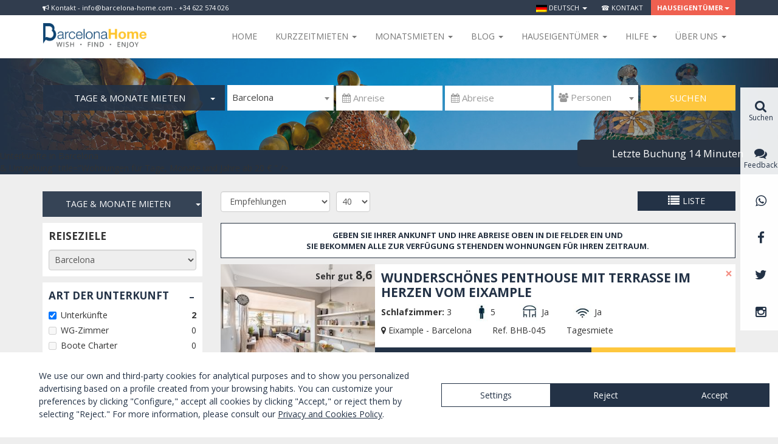

--- FILE ---
content_type: text/html; charset=UTF-8
request_url: https://barcelona-home.com/de/unterkunft/barcelona/list?stay=daily&page=1&type_1=1
body_size: 17229
content:
<!DOCTYPE html>
<!--[if lt IE 7 ]><html class="no-js ie ie6 lte7 lte8 lte9"><![endif]-->
<!--[if IE 7 ]><html class="no-js ie ie7 lte7 lte8 lte9"><![endif]-->
<!--[if IE 8 ]><html class="no-js ie ie8 lte8 lte9"><![endif]-->
<!--[if IE 9 ]><html class="no-js ie ie9 lte9"><![endif]-->
<!--[if (gt IE 9)|!(IE)]><!--><html class="no-js" lang="de"><!--<![endif]-->
<head>
    <meta charset="UTF-8">

    
    <!--<link href="/font-awesome-4.2.0/css/font-awesome.min.css" rel="stylesheet">-->
    <link rel="stylesheet" href="//maxcdn.bootstrapcdn.com/font-awesome/4.3.0/css/font-awesome.min.css">
    <link href="//kendo.cdn.telerik.com/2014.2.716/styles/kendo.common.min.css" rel="stylesheet" />
    <link href="//kendo.cdn.telerik.com/2014.2.716/styles/kendo.default.min.css" rel="stylesheet" />

    <link href='//fonts.googleapis.com/css?family=Open+Sans:400,300,700,800' rel='stylesheet' type='text/css'>
    <!-- Bootstrap -->
    <link href="/css/bootstrap.min.css" rel="stylesheet">

    <!-- Lawwwing plugin for https://barcelona-home.com -->
    <script src="https://cdn.lawwwing.com/widgets/current/94fe14b9-c606-4aa7-9597-9fa29c4bef69/cookie-widget.min.js" type="text/javascript" data-lwid="94fe14b9-c606-4aa7-9597-9fa29c4bef69"></script>

            <style>
            body {
                min-width: 1170px;
            }
            .container {
                max-width: none !important;
                width: 1170px !important;
            }
        </style>
        	<link rel="stylesheet" type="text/css" href="/js_plugins/jquery-ui-1.11.3.custom/theme/jquery-ui.min.css" />
<link rel="stylesheet" type="text/css" href="/js_plugins/listview/styles.css" />
<link rel="stylesheet" type="text/css" href="/assets/b507f07d/pager.css" />
<link rel="stylesheet" type="text/css" href="/js_plugins/fancybox2/jquery.fancybox.css" />
<link rel="stylesheet" type="text/css" href="/js_plugins/select2/css/select2.min.css" />
<script type="text/javascript" src="/js_plugins/jquery/jquery-1.11.2.min.js"></script>
<script type="text/javascript" src="/js_plugins/jquery/jquery-migrate-1.2.1.min.js"></script>
<script type="text/javascript" src="/assets/f1166f61/jquery.ba-bbq.js"></script>
<title>Apartment in Barcelona zu vermieten | Barcelona-Home | Barcelona-Home</title>
	<meta name="description" content="Günstige Unterkunft in Barcelona mit mehr als 1500 Studios, Appartements, Wohngemeinschaften und Hotels. Wohnungen für Gruppen in der Innenstadt ab 10 € pro Nacht und Person Wohnungen pro Monat von 300 €. Aufenthalte für Lang- und Kurzzeit ">
	<meta name="keywords" content="billige Unterkunft, Unterkunft Barcelona, günstig chartern Barcelona, mieten Barcelona, mieten Barcelona">
	<meta property="og:title" content="Apartment in Barcelona zu vermieten | Barcelona-Home | Barcelona-Home">
	<meta property="og:description" content="Günstige Unterkunft in Barcelona mit mehr als 1500 Studios, Appartements, Wohngemeinschaften und Hotels. Wohnungen für Gruppen in der Innenstadt ab 10 € pro Nacht und Person Wohnungen pro Monat von 300 €. Aufenthalte für Lang- und Kurzzeit ">

    <!-- HTML5 shim and Respond.js for IE8 support of HTML5 elements and media queries -->
    <!-- WARNING: Respond.js doesn't work if you view the page via file:// -->
    <!--[if lt IE 9]>
      <script src="https://oss.maxcdn.com/html5shiv/3.7.2/html5shiv.min.js"></script>
      <script src="https://oss.maxcdn.com/respond/1.4.2/respond.min.js"></script>
    <![endif]-->

    <link href="/css/style.css?v=123" rel="stylesheet">

    
          <script>
        (function(i,s,o,g,r,a,m){i['GoogleAnalyticsObject']=r;i[r]=i[r]||function(){
        (i[r].q=i[r].q||[]).push(arguments)},i[r].l=1*new Date();a=s.createElement(o),
        m=s.getElementsByTagName(o)[0];a.async=1;a.src=g;m.parentNode.insertBefore(a,m)
        })(window,document,'script','//www.google-analytics.com/analytics.js','ga');

        ga('create', 'UA-1909718-1', 'auto');
        ga('send', 'pageview');

      </script>


<!-- Start of HubSpot Embed Code -->
  <script type="text/javascript" id="hs-script-loader" async defer src="//js.hs-scripts.com/4182662.js"></script>
<!-- End of HubSpot Embed Code -->

<script id="mcjs">!function(c,h,i,m,p){m=c.createElement(h),p=c.getElementsByTagName(h)[0],m.async=1,m.src=i,p.parentNode.insertBefore(m,p)}(document,"script","https://chimpstatic.com/mcjs-connected/js/users/277f7062c977807da6f766eed/e56f80c10a534ec9964ad0439.js");</script>


    
<!-- TradeDoubler site verification 3052430 -->
</head>

<body class="sidebar-primary" itemscope itemtype="http://schema.org/WebPage">
  <meta itemprop="name" content="Apartment in Barcelona zu vermieten | Barcelona-Home | Barcelona-Home" />

  <!-- COOKIES INFO -->
  
    <!-- HEADER MENU -->
                  
                                            <!-- <a class="switch-block" href="#" data-switch="mobile"><i class="fa fa-mobile" style="margin-right:5px"></i>&nbsp;Mobile Version</a> -->
                                            <!-- <a class="switch-block" href="#" data-switch="desktop"><i class="fa fa-desktop" style="margin-right:5px"></i>&nbsp;Desktop Version</a> -->
                    
                
                <div class="wraptop fixed-wraptop">
                	<div class="container">
                		<div class="pull-left hidden-xs"><div class="news-block"><i class="fa fa-bullhorn" aria-hidden="true"></i> Kontakt - info@barcelona-home.com - +34 622 574 026 </div></div>
	                	<ul class="topmenu">
	                		<li class="dropdown">
								<a href="#" class="dropdown-toggle" data-toggle="dropdown" role="button" aria-expanded="false"><img src="/images/flags/de.png" alt="de" />&nbsp;Deutsch&nbsp;<span class="caret"></span></a>
								<ul class="dropdown-menu dropdown-dark multi-column columns-2 dropdown-menu-left" role="menu">
			                        			                            <li>
			                                <a href="/de/unterkunft/barcelona/list?stay=daily&page=1&type_1=1&amp;switch_lang=es" rel="alternate"><img src="/images/flags/es.png" alt="es" />&nbsp;Español</a>
			                            </li>
			                        			                            <li>
			                                <a href="/de/unterkunft/barcelona/list?stay=daily&page=1&type_1=1&amp;switch_lang=en" rel="alternate"><img src="/images/flags/en.png" alt="en" />&nbsp;English</a>
			                            </li>
			                        			                            <li>
			                                <a href="/de/unterkunft/barcelona/list?stay=daily&page=1&type_1=1&amp;switch_lang=da" rel="alternate"><img src="/images/flags/da.png" alt="da" />&nbsp;Dansk</a>
			                            </li>
			                        			                            <li>
			                                <a href="/de/unterkunft/barcelona/list?stay=daily&page=1&type_1=1&amp;switch_lang=fr" rel="alternate"><img src="/images/flags/fr.png" alt="fr" />&nbsp;Français</a>
			                            </li>
			                        			                            <li>
			                                <a href="/de/unterkunft/barcelona/list?stay=daily&page=1&type_1=1&amp;switch_lang=it" rel="alternate"><img src="/images/flags/it.png" alt="it" />&nbsp;Italiano</a>
			                            </li>
			                        			                            <li>
			                                <a href="/de/unterkunft/barcelona/list?stay=daily&page=1&type_1=1&amp;switch_lang=nl" rel="alternate"><img src="/images/flags/nl.png" alt="nl" />&nbsp;Nederlands</a>
			                            </li>
			                        			                            <li>
			                                <a href="/de/unterkunft/barcelona/list?stay=daily&page=1&type_1=1&amp;switch_lang=no" rel="alternate"><img src="/images/flags/no.png" alt="no" />&nbsp;Norsk</a>
			                            </li>
			                        			                            <li>
			                                <a href="/de/unterkunft/barcelona/list?stay=daily&page=1&type_1=1&amp;switch_lang=pl" rel="alternate"><img src="/images/flags/pl.png" alt="pl" />&nbsp;Polish</a>
			                            </li>
			                        			                            <li>
			                                <a href="/de/unterkunft/barcelona/list?stay=daily&page=1&type_1=1&amp;switch_lang=pt" rel="alternate"><img src="/images/flags/pt.png" alt="pt" />&nbsp;Português</a>
			                            </li>
			                        			                            <li>
			                                <a href="/de/unterkunft/barcelona/list?stay=daily&page=1&type_1=1&amp;switch_lang=fi" rel="alternate"><img src="/images/flags/fi.png" alt="fi" />&nbsp;Suomi</a>
			                            </li>
			                        			                            <li>
			                                <a href="/de/unterkunft/barcelona/list?stay=daily&page=1&type_1=1&amp;switch_lang=sv" rel="alternate"><img src="/images/flags/sv.png" alt="sv" />&nbsp;Svenska</a>
			                            </li>
			                        			                            <li>
			                                <a href="/de/unterkunft/barcelona/list?stay=daily&page=1&type_1=1&amp;switch_lang=ru" rel="alternate"><img src="/images/flags/ru.png" alt="ru" />&nbsp;русский</a>
			                            </li>
			                        								</ul>
							</li>
                            
							<li><a href="https://barcelona-home.com/de/kontakt-de">&#x260e; Kontakt</a></li>
			                			                 <li class="dropdown featured">
								<a href="#" class="dropdown-toggle" data-toggle="dropdown" role="button" aria-expanded="false">Hauseigentümer<span class="caret"></span></a>
								<ul class="dropdown-menu dropdown-dark dropdown-featured dropdown-menu-right multi-column columns-1" role="menu">
									<li>
										<a href="/owners/accommodationBasicData/admin/"><i class="fa fa-key"></i> EINLOGGEN</a>
									</li>
									<li class="featured hidden-xs">
										<a href="/de/owner/index">Immobilie veröffentlichen</a>
					                </li>
								</ul>
							</li>
						</ul>
					</div>
				</div>

<nav class="navbar navbar-default fixed-navbar" >
	<div class="container">
		<div class="navbar-header">
			<button type="button" class="navbar-toggle collapsed" data-toggle="collapse" data-target="#navbar" aria-expanded="false" aria-controls="navbar">
				<span class="sr-only">Toggle navigation</span>
				<span class="icon-bar"></span>
				<span class="icon-bar"></span>
				<span class="icon-bar"></span>
			</button>
			<a class="navbar-brand" title="Barcelona-Home" href="/de"><img class="img-responsive" src="/img/barcelona-home.png" alt="Barcelona Home - WOHNUNGEN IN BARCELONA" title="Barcelona Home - WOHNUNGEN IN BARCELONA" /></a>

		</div>
		<div id="navbar" class="navbar-collapse collapse">
			<ul class="nav navbar-nav navbar-right" style="margin-bottom:0;">
				<!--<li class="hidden-xs award-block"><img class="img-responsive" src="/img/ehha2015.jpg" /></li>-->
				<li><a href="/de">Home</a></li>

				<li class="dropdown custom-navbar-left">
					<a href="#" class="dropdown-toggle" data-toggle="dropdown" role="button" aria-expanded="false">Kurzzeitmieten <span class="caret"></span></a>
					<div class="dropdown-menu dropdown-menu-left">
						<div class="wp-header-menu">
							<div class="wp-header-menu-wrap">
								<ul id="menu-menu-rentals-de" class="menu menu-menu-service"><li class="menu-item menu-item-type-custom menu-item-object-custom current-menu-ancestor current-menu-parent menu-item-has-children menu-item-73523"><a target="_blank" href="#">Unterkunft</a>
<ul class="sub-menu">
	<li class="menu-item menu-item-type-custom menu-item-object-custom current-menu-item menu-item-73512"><a target="_blank" href="https://barcelona-home.com/de/unterkunft/barcelona/list?stay=daily&#038;page=1&#038;type_1=1">Wohnungen</a></li>
	<li class="menu-item menu-item-type-custom menu-item-object-custom menu-item-87010"><a target="_blank" href="https://barcelona-home.com/de/unterkunft/barcelona/list?stay=daily&#038;page=1&#038;type_1=&#038;ajax=accommodation-list&#038;type_12=1">Häuser</a></li>
	<li class="menu-item menu-item-type-custom menu-item-object-custom menu-item-73528"><a target="_blank" href="https://goo.gl/gy27gj">Hotels</a></li>
	<li class="menu-item menu-item-type-custom menu-item-object-custom menu-item-73525"><a target="_blank" href="https://barcelona-home.com/de/veranstaltungen-und-aktivitaten">Veranstaltungsorte</a></li>
</ul>
</li>
</ul>							</div>
						</div>
					</div>
				</li>

				<li class="dropdown custom-navbar-left">
					<a href="#" class="dropdown-toggle" data-toggle="dropdown" role="button" aria-expanded="false">Monatsmieten <span class="caret"></span></a>
					<div class="dropdown-menu dropdown-menu-right">
						<div class="wp-header-menu">
							<div class="wp-header-menu-wrap">
								<div class="wp-header-menu-wrap">
								<ul id="menu-menu-accommodation-aleman0" class="menu menu-menu-accommodation"><li class="menu-item menu-item-type-custom menu-item-object-custom menu-item-has-children menu-item-72992"><a target="_blank" href="#">UNTERKUNFT</a>
<ul class="sub-menu">
	<li class="menu-item menu-item-type-custom menu-item-object-custom menu-item-72988"><a target="_blank" href="https://barcelona-home.com/de/unterkunft/barcelona/list?stay=monthly&#038;page=1&#038;type_1=1">Wohnungen</a></li>
	<li class="menu-item menu-item-type-custom menu-item-object-custom menu-item-73560"><a target="_blank" href="https://barcelona-home.com/de/unterkunft/barcelona/list?stay=monthly&#038;page=1&#038;type_1=&#038;ajax=accommodation-list&#038;type_12=1">Häuser</a></li>
	<li class="menu-item menu-item-type-custom menu-item-object-custom menu-item-73561"><a target="_blank" href="https://barcelona-home.com/de/unterkunft/barcelona/list?stay=monthly&#038;page=1&#038;type_1=&#038;ajax=accommodation-list&#038;type_12=&#038;type_2=1">Wohngemeinschaften</a></li>
</ul>
</li>
</ul>							</div>
							</div>
						</div>
					</div>
				</li>

				<li class="dropdown custom-navbar-left">
					<a href="#" class="dropdown-toggle" data-toggle="dropdown" role="button" aria-expanded="false">Blog <span class="caret"></span></a>
					<div class="dropdown-menu dropdown-menu-right">
						<div class="wp-header-menu">
							<div class="wp-header-menu-wrap">
								<ul id="menu-menu-blog-de" class="menu menu-menu-tips"><li class="menu-item menu-item-type-custom menu-item-object-custom menu-item-has-children menu-item-88775"><a target="_blank" href="#">BLOG &#038; AKTIVITÄTEN</a>
<ul class="sub-menu">
	<li class="menu-item menu-item-type-custom menu-item-object-custom menu-item-71720"><a target="_blank" href="https://barcelona-home.com/blog/de/">Blog</a></li>
	<li class="menu-item menu-item-type-custom menu-item-object-custom menu-item-71721"><a target="_blank" href="https://barcelona-home.com/experiences/">Erlebnisse</a></li>
	<li class="menu-item menu-item-type-custom menu-item-object-custom menu-item-73546"><a target="_blank" href="http://nightlife.barcelona-home.com">Nachtleben</a></li>
	<li class="menu-item menu-item-type-custom menu-item-object-custom menu-item-82881"><a target="_blank" href="https://barcelona-home.com/blog/discounts-recommended-services/">Promotionen</a></li>
	<li class="menu-item menu-item-type-custom menu-item-object-custom menu-item-87596"><a target="_blank" href="https://barcelona-home.com/events-and-guide/events/">Events in Barcelona</a></li>
</ul>
</li>
</ul>							</div>
						</div>
					</div>
				</li>

				<li class="dropdown custom-navbar-left">
                    <a href="#" class="dropdown-toggle" data-toggle="dropdown" role="button" aria-expanded="false">Hauseigentümer <span class="caret"></span></a>
                    <div class="dropdown-menu dropdown-menu-right">
                        <div class="wp-header-menu">
                            <div class="wp-header-menu-wrap">
                                <ul id="menu-menu-directory-aleman" class="menu menu-menu-activities"><li class="menu-item menu-item-type-custom menu-item-object-custom menu-item-has-children menu-item-81885"><a target="_blank" href="#">HAUSEIGENTÜMER</a>
<ul class="sub-menu">
	<li class="menu-item menu-item-type-custom menu-item-object-custom menu-item-81887"><a target="_blank" href="https://barcelona-home.com/de/owner/index">Informationen für Vermieter</a></li>
	<li class="menu-item menu-item-type-custom menu-item-object-custom menu-item-81888"><a target="_blank" href="https://barcelona-home.com/owner.php/accommodationBasicData/admin">Verwalten Sie Ihr Eigentum</a></li>
</ul>
</li>
</ul>                            </div>
                        </div>
                    </div>
                </li>

                <li class="dropdown custom-navbar-left">
                    <a href="#" class="dropdown-toggle" data-toggle="dropdown" role="button" aria-expanded="false">Hilfe <span class="caret"></span></a>
                    <div class="dropdown-menu dropdown-menu-right">
                        <div class="wp-header-menu">
                            <div class="wp-header-menu-wrap">
                                <ul id="menu-menu-experiences-aleman" class="menu menu-menu-guide"><li class="menu-item menu-item-type-custom menu-item-object-custom menu-item-has-children menu-item-81732"><a target="_blank" href="#">HILFE</a>
<ul class="sub-menu">
	<li class="menu-item menu-item-type-custom menu-item-object-custom menu-item-81734"><a target="_blank" href="https://barcelona-home.com/de/faqs-haufig-gestellte-fragen">FAQs</a></li>
	<li class="menu-item menu-item-type-post_type menu-item-object-page menu-item-86194"><a target="_blank" href="https://barcelona-home.com/de/wie-funktioniert-die-buchung">Wie funktioniert die Buchung?</a></li>
	<li class="menu-item menu-item-type-post_type menu-item-object-page menu-item-86192"><a target="_blank" href="https://barcelona-home.com/de/mietbedingungen">Mietbedingungen</a></li>
</ul>
</li>
</ul>                            </div>
                        </div>
                    </div>
                </li>

				<li class="dropdown custom-navbar-left">
					<a href="#" class="dropdown-toggle" data-toggle="dropdown" role="button" aria-expanded="false">Über uns <span class="caret"></span></a>
					<div class="dropdown-menu dropdown-menu-right">
						<div class="wp-header-menu">
							<div class="wp-header-menu-wrap">
								<ul id="menu-menu-leisure-de" class="menu menu-menu-leisure"><li class="menu-item menu-item-type-custom menu-item-object-custom menu-item-has-children menu-item-73800"><a target="_blank" href="#">BARCELONA HOME</a>
<ul class="sub-menu">
	<li class="menu-item menu-item-type-custom menu-item-object-custom menu-item-76354"><a target="_blank" href="https://barcelona-home.com/de/ueber-uns/">Über uns</a></li>
	<li class="menu-item menu-item-type-custom menu-item-object-custom menu-item-76359"><a target="_blank" href="https://barcelona-home.com/de/warum-bei-uns-buchen/">Warum wir?</a></li>
	<li class="menu-item menu-item-type-custom menu-item-object-custom menu-item-76361"><a target="_blank" href="https://barcelona-home.com/events-and-guide/testimonials/">Bewertungen</a></li>
	<li class="menu-item menu-item-type-custom menu-item-object-custom menu-item-85319"><a target="_blank" href="https://barcelona-home.com/blog/category/barcelona-home-opinions/">Meinungen</a></li>
	<li class="menu-item menu-item-type-custom menu-item-object-custom menu-item-73802"><a target="_blank" href="https://barcelona-home.com/de/kontakt-de">Kontakt</a></li>
</ul>
</li>
</ul>							</div>
						</div>
					</div>
				</li>
        			</ul>
		</div>
	</div>
</nav>


  <!-- VIEW CONTENT -->
  <div id="content" class='padding-content'>
	
<!-- hash: e87139b4efbf94b7dd1e8f63a44af651 -->


<div class="portada-block" id="nav-apartment" >

		<img style="margin:auto" src="/img/portada-small.jpg" class="img-responsive" alt="<h1 style="text-transform: uppercase;">Unterkünfte in Barcelona <br>& Umgebung</h1>" title="Wohnungen für Tage, Monate und Jahre ab 20 €
" />
	
	<div class="container">

    
    <div id="main-search" >

      
      <div class="search-block-lite">
        <form action="https://barcelona-home.com/de/unterkunft/barcelona/list" method="GET" id="form-searchbar" class="form-inline" name="form-searchbar" autocomplete="nope">

                        <ul class="type-block">
            <!-- <li>
              <a class="active" href="#" data-option="daily">
                <span class="content">FERIENWOHNUNGEN</span> <span class="caret right"></span>
              </a>
            </li> -->
             <li>
              <a class="active" href="#" data-option="monthly">
                <span class="content">TAGE & MONATE MIETEN</span> <span class="caret right"></span>
              </a>
            </li>
            
            <ul class="sub-list-type">
           <!--  <li>
             <a href="#" data-option="monthly">
               <span class="content">TAGE & MONATE MIETEN</span>
             </a>
           </li> -->
             <li>
              <a href="/de/wohnungen-jahrliche-mieten">
                JäHRLICHE MIETE              </a>
            </li>
            <li>
              <a href="/de/wohnungen-zu-verkaufen">
                KAUF              </a>
            </li>
            <li>
              <a href="/de/veranstaltungen-und-aktivitaten">
                VERANSTALTUNGSORT FüR EVENTS              </a>
            </li>
            </ul>
        </ul>
            
                    <select id="city" data-placeholder="&#xf0ac; Wohnsitz" class="form-control" name='city-form' required>
                <option label=" "></option>
                                   <option value="barcelona" selected="selected">Barcelona</option>
                                   <option value="zaragoza">Zaragoza</option>
                            </select>

            <input placeholder="&#xf073; Anreise" autocomplete="off" class="form-control" required="1" id="main-search-arrival" type="text" name="arrival" />
            <input placeholder="&#xf073; Abreise" autocomplete="off" class="form-control" required="1" id="main-search-departure" type="text" name="departure" />            <select name="people" id="people" class="form-control" data-placeholder="&#xf0c0; Personen">
                <option label=" "></option>
                                    <option  value="1">1</option>
                                    <option  value="2">2</option>
                                    <option  value="3">3</option>
                                    <option  value="4">4</option>
                                    <option  value="5">5</option>
                                    <option  value="6">6</option>
                                    <option  value="7">7</option>
                                    <option  value="8">8</option>
                                    <option  value="9">9</option>
                                    <option  value="10">10</option>
                            </select>

            <button type="submit" class="btn btn-success">Suchen</button>
        </form>
      </div>
    </div>

  </div>
</div>

<script>

var searchCityUrls = {"barcelona":"https:\/\/barcelona-home.com\/de\/unterkunft\/barcelona\/list","zaragoza":"https:\/\/barcelona-home.com\/de\/unterkunft\/zaragoza\/list"};

$('#form-searchbar').submit(function(){
   $(this).trigger("searching");
   return true;
});
$('#main-search').on('click', 'a[data-option]', function (e) {
    e.preventDefault();
    var $l = $(this);
    $l.parents('ul').find('a[data-option]').removeClass('active');
    $l.addClass('active');
    return false;
});

$(function() {
	
	$('body').click(function(){		
		$('#form-searchbar .sub-list-type').hide();  	 
	});
	$('#form-searchbar .type-block').click(function(){		
		$('#form-searchbar .sub-list-type').slideToggle('slow');  	 
	});
	$('#form-searchbar .sub-list-type a[data-option]').click(function(e){
	    e.preventDefault();        
        var $a = $(this),
            $content = $a.find('.content'),
            content = $content.text(),
            $replace = $('#form-searchbar .type-block a[data-option] .content').first(),
            replace = $replace.text();            
        $replace.text(content);
        $content.text(replace);                
    });
    $('#form-searchbar select').select2({
        minimumResultsForSearch: -1
    });

    $('#city').on('change', function() {
        if (searchCityUrls[this.options[this.selectedIndex].value]) {
            this.form.action = searchCityUrls[this.options[this.selectedIndex].value];
        }
    });

    $('#select2-people-container').popover({
        'html': true,
        'content': '<div style="width: 200px;"><i class="fa fa-child"></i>&nbsp;Kostenlos für Kinder unter drei Jahren</div>',
        'placement' : 'top',
        'trigger': 'hover',
        'template': '<div class="popover" role="tooltip"><div class="arrow"></div><div class="popover-content"></div></div>'
    });

    $( "#form-searchbar" ).each(function() {
        var form = this;

       /* // Suppress the default bubbles
        form.addEventListener( "invalid", function( event ) {
            event.preventDefault();
        }, true );

        // Support Safari, iOS Safari, and the Android browser—each of which do not prevent
        // form submissions by default
        $( form ).on( "submit", function( event ) {
            if ( !this.checkValidity() ) {
                event.preventDefault();
            }
        });*/
        // Suppress the default bubbles
    form.addEventListener( "invalid", function( event ) {
        event.preventDefault();
    }, true );

    // Support Safari, iOS Safari, and the Android browser—each of which do not prevent
    // form submissions by default
    $( form ).on( "submit", function( event ) {
        if ( !this.checkValidity() ) {
            event.preventDefault();
        }
    });

    $( "input, select, textarea", form )
        // Destroy the tooltip on blur if the field contains valid data
        .on( "blur", function() {
            var field = $( this );
            if ( field.data( "kendoTooltip" ) ) {
                if ( this.validity.valid ) {
                    field.kendoTooltip( "destroy" );
                } else {
                    field.kendoTooltip( "hide" );
                }
            }
        })
        // Show the tooltip on focus
        .on( "focus", function() {
            var field = $( this );
            if ( field.data( "kendoTooltip" ) ) {
                field.kendoTooltip( "show" );
            }
        });

    $( "button:not([type=button]), input[type=submit]", form ).on( "click", function( event ) {
        // Destroy any tooltips from previous runs
        $( "input, select, textarea", form ).each( function() {
            var field = $( this );
            if ( field.data( "kendoTooltip" ) ) {
                field.kendoTooltip( "destroy" );
            }
        });

        // Add a tooltip to each invalid field
        var invalidFields = $( ":invalid", form ).each(function() {
            var field = $( this ).kendoTooltip({
                position: 'top' ,
                content: function() {
                    return field[ 0 ].validationMessage;
                },

            });
        });

        // If there are errors, give focus to the first invalid field
        invalidFields.first().trigger( "focus" ).eq( 0 ).focus();
    });

     });   
});
</script>


		<div class="breadcrumb-wrap hidden-xs">
  <div class="container">
        <span>&nbsp;</span>
      </div>
</div><!-- CONTENT -->



<div class="container" >

  <div class="row" >

    <!-- LEFT COLUMN -->
    <div class="col-sm-3">

    <div class="types-filters hidden-xs hidden-sm">


      <ul class="type-block">
          <!--   <li>
            <a class="active" href="#" data-option="daily">
              <span class="content">FERIENWOHNUNGEN</span> <span class="caret right"></span>
            </a>
          </li> -->
          <li>
            <a class="active" href="#" data-option="monthly">
             <span class="content">TAGE & MONATE MIETEN</span> <span class="caret right"></span>
            </a>
          </li>
            <ul class="sub-list-type">
           <!--  <li>
             <a href="#" data-option="monthly">
               <span class="content">TAGE & MONATE MIETEN</span>
             </a>
           </li> -->
            <li>
              <a href="/de/wohnungen-jahrliche-mieten">
                JäHRLICHE MIETE              </a>
            </li>
            <li>
              <a href="/de/wohnungen-zu-verkaufen">
                KAUF              </a>
            </li>
            <li>
              <a href="/de/veranstaltungen-und-aktivitaten">
                VERANSTALTUNGSORT FüR EVENTS              </a>
            </li>
            </ul>
        </ul>
    </div>

	   <div class="nav-view hidden-sm hidden-lg">
		  <a style="width:100%" href="#" id="toggle-filters"><i class="fa fa-filter"></i> Filter</a>
	   </div>

      <div class="filter-wrap mobile-menu-filter">
	      <div class="filter-inner">
	      	
<div class="filter-block">
<div class="title">Reiseziele</div>
<div class="items">
<select id="sel_city" class="form-control" onchange="document.location=this.options[this.selectedIndex].value;">
            <option value="/de/unterkunft/barcelona/list"  selected="selected">Barcelona</option>
            <option value="/de/unterkunft/zaragoza/list" >Zaragoza</option>
    </select>
</div>
</div>

<div class="filter-block hidden-sm hidden-md hidden-lg">
  <div class="title text-center text-uppercase">Suchfilter</div>
</div>

<div class="filter-block">
  <div class="title expand-title"><a href="#">Art der Unterkunft</a></div> <a class="expand" href="#">+</a>
  <div class="items" style="display:none">
        <div class="checkbox">
      <label><input checked="checked" type="checkbox" class="filter_facilities seleccionado" id="type_1" value="1"  />
      Unterkünfte</label>
      <span class="pull-right item-count select">2</span>    </div>
        <div class="checkbox">
      <label><input type="checkbox" class="filter_facilities " id="type_2" value="1" disabled="disabled" />
      WG-Zimmer</label>
      <span class="pull-right item-count">0</span>    </div>
        <div class="checkbox">
      <label><input type="checkbox" class="filter_facilities " id="type_11" value="1" disabled="disabled" />
      Boote Charter</label>
      <span class="pull-right item-count">0</span>    </div>
      </div>
  <div data-expand="true"></div>
</div>

<div class="filter-block">
  <div class="title expand-title"><a href="#">Kategorie
</a></div> <a class="expand" href="#">+</a>
  <div class="items" style="display:none">
        <div class="checkbox">
      <label><input type="checkbox" class="filter_facilities " id="cat_standard" value="1" disabled="disabled" />
      Comfort</label>
      <span class="pull-right item-count">0</span>    </div>
        <div class="checkbox">
      <label><input type="checkbox" class="filter_facilities " id="cat_comfort" value="1"  />
      Superior</label>
      <span class="pull-right item-count">1</span>    </div>
        <div class="checkbox">
      <label><input type="checkbox" class="filter_facilities " id="cat_premium" value="1"  />
      Premium</label>
      <span class="pull-right item-count">1</span>    </div>
      </div>
  <div data-expand="false"></div>
</div>
 

<div class="filter-block">
  <div class="title expand-title"><a href="#">Ausstattung</a></div> <a class="expand" href="#">+</a>
  <div class="items" style="display:none">
        <div class="checkbox">
      <label><input type="checkbox" class="filter_facilities " id="f1" value="1"  />
      Klimaanlage</label>
      <span class="pull-right item-count">2</span>    </div>
        <div class="checkbox">
      <label><input type="checkbox" class="filter_facilities " id="f2" value="1"  />
      Heizung</label>
      <span class="pull-right item-count">2</span>    </div>
        <div class="checkbox">
      <label><input type="checkbox" class="filter_facilities " id="f3" value="1"  />
       WLAN GRATIS</label>
      <span class="pull-right item-count">2</span>    </div>
        <div class="checkbox">
      <label><input type="checkbox" class="filter_facilities " id="f4" value="1"  />
      Aufzug</label>
      <span class="pull-right item-count">1</span>    </div>
        <div class="checkbox">
      <label><input type="checkbox" class="filter_facilities " id="f5" value="1"  />
      Private Terrasse</label>
      <span class="pull-right item-count">2</span>    </div>
        <div class="checkbox">
      <label><input type="checkbox" class="filter_facilities " id="f6" value="1" disabled="disabled" />
      Parkplatz</label>
      <span class="pull-right item-count">0</span>    </div>
        <div class="checkbox">
      <label><input type="checkbox" class="filter_facilities " id="f7" value="1" disabled="disabled" />
      Kinderwiege</label>
      <span class="pull-right item-count">0</span>    </div>
        <div class="checkbox">
      <label><input type="checkbox" class="filter_facilities " id="f8" value="1" disabled="disabled" />
      Pool</label>
      <span class="pull-right item-count">0</span>    </div>
        <div class="checkbox">
      <label><input type="checkbox" class="filter_facilities " id="f9" value="1"  />
      Mikrowelle</label>
      <span class="pull-right item-count">2</span>    </div>
        <div class="checkbox">
      <label><input type="checkbox" class="filter_facilities " id="f10" value="1"  />
      Waschmaschine</label>
      <span class="pull-right item-count">2</span>    </div>
        <div class="checkbox">
      <label><input type="checkbox" class="filter_facilities " id="f11" value="1"  />
      Badewanne</label>
      <span class="pull-right item-count">1</span>    </div>
        <div class="checkbox">
      <label><input type="checkbox" class="filter_facilities " id="f13" value="1"  />
      Haustiere erlaubt</label>
      <span class="pull-right item-count">2</span>    </div>
        <div class="checkbox">
      <label><input type="checkbox" class="filter_facilities " id="f14" value="1" disabled="disabled" />
      Gemeinsame Terrasse</label>
      <span class="pull-right item-count">0</span>    </div>
      </div>
  <div data-expand="true"></div>
</div>

<div class="filter-block">
  <div class="title expand-title"><a href="#">Schlafzimmer</a></div> <a class="expand" href="#">+</a>
  <div class="items" style="display:none">
        <div class="checkbox">
        <label><input type="checkbox" class="filter_facilities " id="num0" value="1" disabled="disabled" />
        Studio / Loft</label>
        <span class="pull-right item-count">0</span>    </div>
        <div class="checkbox">
        <label><input type="checkbox" class="filter_facilities " id="num1" value="1" disabled="disabled" />
        1 Schlafzimmer</label>
        <span class="pull-right item-count">0</span>    </div>
        <div class="checkbox">
        <label><input type="checkbox" class="filter_facilities " id="num2" value="1" disabled="disabled" />
        2 Schlafzimmer</label>
        <span class="pull-right item-count">0</span>    </div>
        <div class="checkbox">
        <label><input type="checkbox" class="filter_facilities " id="num3" value="1"  />
        3 Schlafzimmer</label>
        <span class="pull-right item-count">1</span>    </div>
        <div class="checkbox">
        <label><input type="checkbox" class="filter_facilities " id="num4" value="1" disabled="disabled" />
        4 Schlafzimmer</label>
        <span class="pull-right item-count">0</span>    </div>
        <div class="checkbox">
        <label><input type="checkbox" class="filter_facilities " id="num5" value="1"  />
        5+ Schlafzimmer</label>
        <span class="pull-right item-count">1</span>    </div>
      </div>
  <div data-expand="false"></div>
</div>

<div class="filter-block">
  <div class="title expand-title"><a href="#">Gebiete</a></div> <a class="expand" href="#">+</a>
  <div class="items" style="display:none">
        <div class="checkbox">
      <label><input type="checkbox" class="filter_facilities " id="nh_3" value="1"  />
      Eixample</label>
      <span class="pull-right item-count">1</span>    </div>
        <div class="checkbox">
      <label><input type="checkbox" class="filter_facilities " id="nh_57" value="1"  />
      Plaça d'Espanya</label>
      <span class="pull-right item-count">1</span>    </div>
      </div>
  <div data-expand="false"></div>
</div>



<div class="filter-block">
  <div class="title">Schlüsselwörter</div>
  <input type="text" id="filter-keyword" placeholder="Stichwort, Name, Referenz ID... " value="" />
</div>

<div class="filter-block hidden-xs" style="border: 1px solid #1c2d3f">
  <div class="title" style="text-align:center"><i class="fa fa-trash" style="padding-right:5px"></i> <a href="#" onclick="clearAllFilters(); return false;">Alle Filter entfernen</a></div>
</div>

<div class="filter-block hidden-sm hidden-md hidden-lg">
  <p class="text-center"><a class="btn btn-primary" href="#" id="close-filters"><i class="fa fa-close"></i>  Schließen</a></p>
</div>
	      </div>
      </div>

      <div class="filter-block hidden-xs hidden-sm">
        <ul class="ad-list">
          <li><i class="fa fa-clock-o"></i> Sofortige Buchung</li>
          <li><i class="fa fa-thumbs-up"></i>Bester Preis Garantie </li>
          <li><i class="fa fa-lock"></i>Sicher bezahlen </li>
          <li><i class="fa fa-check"></i>Verifizierte Wohnung</li>
        </ul>
      </div>

      <div class="block-bann hidden-xs hidden-sm">
  <section class="widget widget_sp_image-32 widget_sp_image vspace"><span class="hide">Alerts-button</span><a href="#newsletter-wrap" id="" target="_self" class="widget_sp_image-image-link" title="Alerts-button" rel=""><img width="2645" height="676" alt="Alerts-button" class="attachment-full" style="max-width: 100%;" src="https://barcelona-home.com/cms/wp-content/uploads/2016/04/Alerts-button.png" /></a></section><section class="widget widget_sp_image-47 widget_sp_image vspace"><span class="hide">Quality compromise</span><img width="374" height="239" alt="Quality compromise" class="attachment-full aligncenter" style="max-width: 100%;" src="https://barcelona-home.com/cms/wp-content/uploads/2016/12/quality-com-e1482161377878.png" /></section>    
</div>

      <!--<div class="ad-logos hidden-xs hidden-sm">
     <a href="http://apartur.com/en/" target="_blank"><img src="/img/seen-on-apartur.png" alt="Seen on Apartur" /></a>
     <a href="https://www.flipkey.com/" target="_blank"><img src="/img/seen-on-flipkey.png" alt="Seen on FlipKey" /></a>
     <a href="http://www.lonelyplanet.es/" target="_blank"><img src="/img/seen-on-lonely.png" alt="Seen on Lonely" /></a>
     <a href="http://www.barcelonanightcard.com/" target="_blank"><img src="/img/seen-on-night.png" alt="Seen on Night" /></a>
     <a href="http://www.timeout.com/" target="_blank"><img src="/img/seen-on-timeout.png" alt="Seen on TimeOut" /></a>
     <a href="http://www.tripadvisor.es/" target="_blank"><img src="/img/seen-on-tripadvisor.png" alt="Seen on tripadvisor" /></a>
  
</div>
-->
    </div><!-- /LEFT COLUMN -->

    <!-- RIGHT COLUMN -->
    <div class="col-sm-9" id="results">

      <div class="sortby-wrap clearfix hidden-xs hidden-sm">

        <div class="pull-left flex flex-nowrap">
          <select id="sort-by" class="form-control">
            <option value="rec">Empfehlungen</option>
            <option value="reserved">Am meisten gebucht</option>
            <option value="price">Preis, aufsteigend</option>
            <option value="price.desc">Preis, absteigend</option>
            <option value="featured">Neue zuerst</option>
            <option value="m2.desc">m2, aufsteigend</option>
            <option value="m2">m2, absteigend</option>
            <option value="ref_id">Ref</option>
          </select>
           <select id="page-size" class="form-control">
                          <option value="20">20</option>
                          <option value="40" selected="selected">40</option>
                          <option value="60">60</option>
                          <option value="80">80</option>
                          <option value="100">100</option>
                          <option value="200">200</option>
          </select>
        </div>

        <div class="pull-right">
          <div class="nav-view clearfix hidden-xs hidden-sm">
            <a class="pull-left active" href="/de/unterkunft/barcelona/list?stay=daily&page=1&type_1=1"><i class="fa fa-list" aria-hidden="true"></i> <p>Liste</p></a>
                      </div>
        </div>
      </div>


            <div class="alert-custom blue hidden-xs hidden-sm" role="alert">Geben Sie Ihrer Ankunft und Ihre Abreise oben in die Felder ein und <br>Sie bekommen alle zur Verfügung stehenden Wohnungen für ihren Zeitraum.</div>
      

      

      <div id="accommodation-list" class="list-view">
<div class="items">
<div id="list-view">

    <!-- APARTMENT BLOCK -->

    <div class="apartment-block" data-rel="13">

      <div class="row">

        <div class="col-sm-4 no-padding col-left">
          <div class="top-vote" style="z-index:1000;">
          
            Sehr gut            <span>
                            8,6                        </span>
          </div>
                    <!-- Cycle2 slider -->
          <a target="_blank" href="/de/unterkunft/wunderschones-penthouse-mit-terrasse-im-herzen-vom-eixample/13">
          <div class="cycle-slideshow" data-cycle-fx=scrollHorz data-cycle-timeout=0 data-cycle-log="false" data-cycle-loader=true data-cycle-progressive="#images13">
          <div class="cycle-prev"></div>
          <div class="cycle-next"></div>
                      <img src="https://static.barcelona-home.com/262x210/galleries/13/pictures/p1eiaugnmj1u3611sm1aq3pet5ai8.jpg" class="img-responsive" alt="Wunderschönes Penthouse mit Terrasse im Herzen vom Eixample" title="Wunderschönes Penthouse mit Terrasse im Herzen vom Eixample">
                              <script id="images13" type="text/cycle">
            ["<img src='https://static.barcelona-home.com/262x210/galleries/13/pictures/p1eiaugnmi10n61bks124j1bfr1m1f7.jpg' alt='Wunderschönes Penthouse mit Terrasse im Herzen vom Eixample' title='Wunderschönes Penthouse mit Terrasse im Herzen vom Eixample' >","<img src='https://static.barcelona-home.com/262x210/galleries/13/pictures/p1eiaugnmi8il122lj4r17pjb4a6.jpg' alt='Wunderschönes Penthouse mit Terrasse im Herzen vom Eixample' title='Wunderschönes Penthouse mit Terrasse im Herzen vom Eixample' >","<img src='https://static.barcelona-home.com/262x210/galleries/13/pictures/p1eiaugnmibs51mlscmpqa1uj85.jpg' alt='Wunderschönes Penthouse mit Terrasse im Herzen vom Eixample' title='Wunderschönes Penthouse mit Terrasse im Herzen vom Eixample' >","<img src='https://static.barcelona-home.com/262x210/galleries/13/pictures/p1eiaugnmh13p9dff95d1i0p190r4.jpg' alt='Wunderschönes Penthouse mit Terrasse im Herzen vom Eixample' title='Wunderschönes Penthouse mit Terrasse im Herzen vom Eixample' >","<img src='https://static.barcelona-home.com/262x210/galleries/13/pictures/p182qmu0so1tte44l1u48iunfokb.jpg' alt='Wunderschönes Penthouse mit Terrasse im Herzen vom Eixample' title='Wunderschönes Penthouse mit Terrasse im Herzen vom Eixample' >","<img src='https://static.barcelona-home.com/262x210/galleries/13/pictures/p182qmu0sonbt1o591iirn3j17csd.jpg' alt='Wunderschönes Penthouse mit Terrasse im Herzen vom Eixample' title='Wunderschönes Penthouse mit Terrasse im Herzen vom Eixample' >","<img src='https://static.barcelona-home.com/262x210/galleries/13/pictures/p1eiaugnmk1lf31rcnfu7cb29vnb.jpg' alt='Wunderschönes Penthouse mit Terrasse im Herzen vom Eixample' title='Wunderschönes Penthouse mit Terrasse im Herzen vom Eixample' >","<img src='https://static.barcelona-home.com/262x210/galleries/13/pictures/p1eiaugnmk1g2k1nuusabaa51gjla.jpg' alt='Wunderschönes Penthouse mit Terrasse im Herzen vom Eixample' title='Wunderschönes Penthouse mit Terrasse im Herzen vom Eixample' >","<img src='https://static.barcelona-home.com/262x210/galleries/13/pictures/p1eiaugnmjanb5jh1n4mkgfjb59.jpg' alt='Wunderschönes Penthouse mit Terrasse im Herzen vom Eixample' title='Wunderschönes Penthouse mit Terrasse im Herzen vom Eixample' >"]
          </script>
          </div>
          </a>
        <!-- /Cycle2 slider -->
        </div>

        <div class="col-sm-8 no-padding col-right">
            <button type="button" class="close apt hidden-xs" onclick="javascript:quitalo(13)">
                <span class="has-tooltip" data-toggle="tooltip" title="" data-original-title="Von der Liste entfernen" >×</span>
            </button>
          <div class="title">
            <a target="_blank" href="/de/unterkunft/wunderschones-penthouse-mit-terrasse-im-herzen-vom-eixample/13">Wunderschönes Penthouse mit Terrasse im Herzen vom Eixample</a>
          </div>

          <div class="clearfix" style="padding:0px 0 0 10px">
                <div class="details-list">
                  <ul>
                    <li>
                                                  <strong>Schlafzimmer:</strong> 3                                            </li>
                    <li>
                      <img src="/img/list-icon-capacity.jpg">
                      5                    </li>
                                        <li>
                      <img src="/img/list-icon-terrace.jpg">
                      Ja                    </li>
                    <li>
                      <img src="/img/list-icon-wifi.jpg">
                     Ja                    </li>
                  </ul>
                </div>
                <div class="map-link">
                  <i class="fa fa-map-marker"></i> Eixample - Barcelona                                  <!-- </div>
                <div class="ref"> -->
                  <span style='margin: 0 30px;'>Ref. BHB-045</span>

                                                                 <span>
                      Tagesmiete                         </span>
                                      </div>
          </div>

           <div class='price-wrap'>
                <div class="prices-list">


                                        <p class='prices-from prices-from-alone'>Ab</p>
                    
                    


                           

                            <div class="price-top price-alone">
                                                                                                            <span>222€</span> / Nacht                                                                </div>

                            <div class="price-bottom ">
                                                          </div>

<!--
                               <div class="price-left price-left-alone">
                                                                          <span>222€</span> / Nacht                                                                  </div>
                                <div class="price-right ">
                                                                      </div>
                                 -->
                           

                                      </div>
                  <div class="link-list">
                    <a target="_blank" href="/de/unterkunft/wunderschones-penthouse-mit-terrasse-im-herzen-vom-eixample/13" class="btn btn-lg btn-success">Jetzt buchen</a>
                  </div>
              </div>
        </div>
      </div>
    </div><!-- /APARTMENT BLOCK X -->

    <div class="map-collapse" data-lng="2.15947" data-lat="41.3799" data-title="Ático en Eixample Experiences"></div>

</div>
<div id="list-view">

    <!-- APARTMENT BLOCK -->

    <div class="apartment-block" data-rel="383">

      <div class="row">

        <div class="col-sm-4 no-padding col-left">
          <div class="top-vote" style="z-index:1000;">
          
            Sehr gut            <span>
                            8,6                        </span>
          </div>
                    <!-- Cycle2 slider -->
          <a target="_blank" href="/de/unterkunft/exklusives-apartment-mit-privater-terrasse/383">
          <div class="cycle-slideshow" data-cycle-fx=scrollHorz data-cycle-timeout=0 data-cycle-log="false" data-cycle-loader=true data-cycle-progressive="#images383">
          <div class="cycle-prev"></div>
          <div class="cycle-next"></div>
                      <img src="https://static.barcelona-home.com/262x210/galleries/383/pictures/p1go1mv93h1nlj1c9trvgg14dks4.jpg" class="img-responsive" alt="Exklusives Apartment mit privater Terrasse" title="Exklusives Apartment mit privater Terrasse">
                              <script id="images383" type="text/cycle">
            ["<img src='https://static.barcelona-home.com/262x210/galleries/383/pictures/p1go1mv93h18es1dd118u9jlimkb5.jpg' alt='Exklusives Apartment mit privater Terrasse' title='Exklusives Apartment mit privater Terrasse' >","<img src='https://static.barcelona-home.com/262x210/galleries/383/pictures/p1go1mv93h1rbtvrpnngntt1imr6.jpg' alt='Exklusives Apartment mit privater Terrasse' title='Exklusives Apartment mit privater Terrasse' >","<img src='https://static.barcelona-home.com/262x210/galleries/383/pictures/p1go1mv93i5451mpm1bu31p40l6ek.jpg' alt='Exklusives Apartment mit privater Terrasse' title='Exklusives Apartment mit privater Terrasse' >","<img src='https://static.barcelona-home.com/262x210/galleries/383/pictures/p1go1mv93ihldoj7gji5vksdeq.jpg' alt='Exklusives Apartment mit privater Terrasse' title='Exklusives Apartment mit privater Terrasse' >","<img src='https://static.barcelona-home.com/262x210/galleries/383/pictures/p1go1mv93iul1qher55lrl141np.jpg' alt='Exklusives Apartment mit privater Terrasse' title='Exklusives Apartment mit privater Terrasse' >","<img src='https://static.barcelona-home.com/262x210/galleries/383/pictures/p1go1mv93ij69iogopb1a4pgnuo.jpg' alt='Exklusives Apartment mit privater Terrasse' title='Exklusives Apartment mit privater Terrasse' >","<img src='https://static.barcelona-home.com/262x210/galleries/383/pictures/p1go1mv93idg61eqm1rvh1ah27ead.jpg' alt='Exklusives Apartment mit privater Terrasse' title='Exklusives Apartment mit privater Terrasse' >","<img src='https://static.barcelona-home.com/262x210/galleries/383/pictures/p1go1mv93i19d7sf3mjb1qm4deoe.jpg' alt='Exklusives Apartment mit privater Terrasse' title='Exklusives Apartment mit privater Terrasse' >","<img src='https://static.barcelona-home.com/262x210/galleries/383/pictures/p1go1mv93i1tb8138o1jtu1b8poi2f.jpg' alt='Exklusives Apartment mit privater Terrasse' title='Exklusives Apartment mit privater Terrasse' >"]
          </script>
          </div>
          </a>
        <!-- /Cycle2 slider -->
        </div>

        <div class="col-sm-8 no-padding col-right">
            <button type="button" class="close apt hidden-xs" onclick="javascript:quitalo(383)">
                <span class="has-tooltip" data-toggle="tooltip" title="" data-original-title="Von der Liste entfernen" >×</span>
            </button>
          <div class="title">
            <a target="_blank" href="/de/unterkunft/exklusives-apartment-mit-privater-terrasse/383">Exklusives Apartment mit privater Terrasse</a>
          </div>

          <div class="clearfix" style="padding:0px 0 0 10px">
                <div class="details-list">
                  <ul>
                    <li>
                                                  <strong>Schlafzimmer:</strong> 5                                            </li>
                    <li>
                      <img src="/img/list-icon-capacity.jpg">
                      10                    </li>
                                        <li>
                      <img src="/img/list-icon-terrace.jpg">
                      Ja                    </li>
                    <li>
                      <img src="/img/list-icon-wifi.jpg">
                     Ja                    </li>
                  </ul>
                </div>
                <div class="map-link">
                  <i class="fa fa-map-marker"></i> Plaça d'Espanya - Barcelona                                  <!-- </div>
                <div class="ref"> -->
                  <span style='margin: 0 30px;'>Ref. BHB-1036</span>

                                                                 <span>
                      Tagesmiete                         </span>
                                      </div>
          </div>

           <div class='price-wrap'>
                <div class="prices-list">


                                        <p class='prices-from prices-from-alone'>Ab</p>
                    
                    


                           

                            <div class="price-top price-alone">
                                                                                                            <span>450€</span> / Nacht                                                                </div>

                            <div class="price-bottom ">
                                                          </div>

<!--
                               <div class="price-left price-left-alone">
                                                                          <span>450€</span> / Nacht                                                                  </div>
                                <div class="price-right ">
                                                                      </div>
                                 -->
                           

                                      </div>
                  <div class="link-list">
                    <a target="_blank" href="/de/unterkunft/exklusives-apartment-mit-privater-terrasse/383" class="btn btn-lg btn-success">Jetzt buchen</a>
                  </div>
              </div>
        </div>
      </div>
    </div><!-- /APARTMENT BLOCK X -->

    <div class="map-collapse" data-lng="2.14701" data-lat="41.3753" data-title="Experiences Apartment with Terrace"></div>

</div>
</div><div class="keys" style="display:none" title="/de/unterkunft/barcelona/list?stay=daily&amp;page=1&amp;type_1=1"><span>e87139b4efbf94b7dd1e8f63a44af651,,13</span><span>e87139b4efbf94b7dd1e8f63a44af651,,383</span></div>
</div>      <p class="text-center results-info">
                        2 gefundene Ergebnisse      </p>

    </div>
  </div>
</div>
<p id="back-top" style="display:none">
  <a href="javascript:scrollToAnchor('nav-apartment')"><span></span></a>
</p>
<div id="online">
<div class="watching">Letzte Buchung 14 Minuten</div>
</div>


<script>
function quitalo(rel){
    $('.apartment-block[data-rel='+rel+']').slideUp().siblings('[class^="map-"]').remove();
    $.post("/de/site/removed", {id_apt:rel}).done(function( data ) {

    });
}

$(document).ready(function(){

    $('#toggle-filters').on('click', function (e) {
       //$('body').toggleClass('no-scroll');
       e.preventDefault();
       var $l = $(this),
        $results = $('#results'),
        $filters = $('.filter-wrap');


       if ($results.is(':visible')) {
            $results.hide();
            $filters.show();
       } else {
            $results.show();
            $filters.hide();
       }
       return false;
    });

    $('body').on('click', '#close-filters', function (e) {
       e.preventDefault();
       //$('body').removeClass('no-scroll');
       var $results = $('#results'),
        $filters = $('.filter-wrap');
        $results.show();
        $filters.hide();
       return false;
    });


    $('.cycle-slideshow img').hide();
    $('.apartment-block').each(function( index ) {
       $(this).hover(
          function() {
              $(this).find('.cycle-prev').css({'opacity' : '0.7'});
              $(this).find('.cycle-next').css({'opacity' : '0.7'});
          }, function() {
              $(this).find('.cycle-prev').css({'opacity' : '0'});
              $(this).find('.cycle-next').css({'opacity' : '0'});
          });
    });
});


function scrollToAnchor(aid){
    var aTag = $("#"+ aid);
    $('html,body').animate({scrollTop: aTag.offset().top},'slow');
}

$(window).scroll(function () {
  if ($(this).scrollTop() > 100) {
    $('#back-top').fadeIn();
  } else {
    $('#back-top').fadeOut();
  }
});

function loadingFunction(id,result)
{
    $('html, body').animate({scrollTop:0}, 'slow');
    return false;
}

$('#results').on('click', '.map-expand', function (e) {
    e.preventDefault();
    var $this = $(this),
      curText = $this.text(),
      $map = $this.parents('#list-view').find('.map-collapse');
      $map.toggle();
      $this.text($this.data('alt'));
      $this.data('alt', curText);
      if ($map.is(':visible') && !$map.data('init')) {
          var latLng = new google.maps.LatLng($map.data('lat'), $map.data('lng'));
          var map = new google.maps.Map($map.get(0), {center: latLng, zoom:15, scaleControl: true, scrollwheel: false });
	      var circuloZona = {
	  		 strokeColor: '#1c2d3f',
	           strokeWeight: 0,
	  		 fstrokeOpacity: 0.8,
	           fillColor: '#1c2d3f',
	           fillOpacity: 0.35,
	           map: map,
	           center: latLng,
	           radius: 150
	         };
	         // Add the circle for this city to the map.
	         cityCircle = new google.maps.Circle(circuloZona);
          $map.data('init', true);
      }
});
function clearAllFilters() {
	var params = {};
	$('.filter_facilities').each(function(index) {
	  	 var id = this.id,
	      $this = $(this),
		  checked = $this.is(':checked');

	      if (checked) {
	          $this.siblings(".item-count").removeClass('select');
			  $this.attr('checked', false);
	          params[id] = '';
	      }
	});
	params.price_min = '';
	params.price_max = '';
	params.page = 1;
	 //console.log(params);
	$.post("/de/site/clear").done(function( data ) {
	    $.fn.yiiListView.update(
	        'accommodation-list',
	        {"data": params}
	    );
	});



}

function restoreFilters(id, data) {
  var context = '<div>'+data+'</div>';
  $('.filter-wrap').replaceWith($('.filter-wrap', context));
  $('.sortby-wrap').replaceWith($('.sortby-wrap', context));
  $('.results-info').replaceWith($('.results-info', context));
  autoExpandItems();
  $('.cycle-slideshow').cycle();
  $('#results').show();
  $('#cover').hide();
}

function disableFilterInputs() {
    $('#cover').show();
}

$('body').on('click', '.filter_facilities', function(){

  var id = this.id,
      $this = $(this),
      checked = $this.is(':checked'),
      params = {'page': 1};

      if (checked) {
          $this.siblings(".item-count").addClass('select');
          params[id] = '1';
      } else {
          $this.siblings(".item-count").removeClass('select');
          params[id] = '';
      }
      disableFilterInputs();
      $.fn.yiiListView.update(
          'accommodation-list',
          {"data": params}
      );
});

$('body').on('keypress', '#filter-keyword', function (e) {
  if (e.which == 13) {
      e.preventDefault();

      var id = this.id,
      val = this.value,
      params = {'page': 1, 'q': val};
      disableFilterInputs();
      $.fn.yiiListView.update('accommodation-list', {'data': params});
  }
});

$('body').on('click', '#price-filter', function (e) {
    e.preventDefault();
    params = {'page': 1, 'price_min': $('#price-min-selected').data('value'), 'price_max': $('#price-max-selected').data('value')};
    disableFilterInputs();
    $.fn.yiiListView.update('accommodation-list', {'data': params});
});

$('#results').on('change', '#sort-by', function(e){
  var val = $(this).val();
  if (val) $.fn.yiiListView.update('accommodation-list', {data: {"sort": val}});
});

$('#results').on('change', '#page-size', function(e){
  var val = $(this).val();
  if (val) $.fn.yiiListView.update('accommodation-list', {data: {"pageSize": val}});
});

$('body').on('click', '.expand', function(e) {
    e.preventDefault();
    var $this = $(this),
        $items = $this.siblings('.items');
    $items.toggle();
    $this.text($items.is(':visible') ? '-' : '+');
});

$('body').on('click', '.expand-title', function(e) {
    e.preventDefault();
    var $this = $(this),
        $items = $this.siblings('.items');
    $items.toggle();
	$this.next('a').text($items.is(':visible') ? '-' : '+');
});

function autoExpandItems() {
    $('[data-expand]').each(function () {
      var $this = $(this);
      if ($this.data('expand')) {
          $this.siblings('.items').show();
          $this.siblings('.expand').text('-');
      }
    });
}

$(document).ready(function(){

	if ($('.description').height() > $('.description-mask').height()) {
	    $('.saber-mas').each(function (e) {
            $(this).text($(this).data('more'));
	    });
	} else {
	    $('.saber-mas').hide();
	}
	$('.saber-mas').on('click', function (e) {
       e.preventDefault();
       var $mask = $('.mask-description'),
           $el = $(this);
       if ($mask.hasClass('mask-expanded')) {
           $mask.removeClass('mask-expanded');
           $el.text($el.data('more'));
       } else {
           $mask.addClass('mask-expanded');
           $el.text($el.data('less'));
       }

       return false;
	});


       var $o = $('#online'), r = $o.css('right');
    $o.animate({'right': 0}, 800, 'swing', function() {
        window.setTimeout(function () {
            $('#online').animate({'right': r}, 800);
        }, 5000);
    });
    



});



autoExpandItems();


  $(function() {


   $(document).mouseup(function (e)
      {
          var container =  $('.types-filters .type-block');
          var container_tohide =  $('.types-filters .sub-list-type');

          if (!container.is(e.target)
              && container.has(e.target).length === 0)
          {
              container_tohide.hide();
          }
      });



    $('.types-filters .type-block').click(function(){

        $('.types-filters .sub-list-type').slideToggle('slow');
    });

    $('.types-filters .sub-list-type a[data-option]').click(function(e){
          e.preventDefault();
            var $a = $(this),
                $content = $a.find('.content'),
                content = $content.text(),
                $replace = $('.types-filters .type-block a[data-option] .content').first(),
                replace = $replace.text();
            $replace.text(content);
            $content.text(replace);
      });
  });

</script>


<script type="text/javascript">


          (function($, window, document) {
           $(function() {

            

            function prevDay(name){

              var date = new Date(stringToDate($("form#next_prev_day :input[name="+name+"]").val(),'dd/mm/yyyy','/'));
              var today = new Date();
              var arrival = new Date(stringToDate($("form#next_prev_day :input[name='arrival']").val(),'dd/mm/yyyy','/'));

              var options = {weekday: "long", month: "long", day: "numeric"};


              if(!isNaN(date.getTime())){

                  date.setDate(date.getDate() - 1);
                  today.setDate(today.getDate());
                  today.setHours(0);
                  today.setMinutes(0);
                  today.setSeconds(0);
                  today.setMilliseconds(0);

                  if(name=='arrival'){
                          if(date >= today){
                            $("form#next_prev_day :input[name="+name+"]").val(convertDate(date.toInputFormat()));
                            $("form#next_prev_day ."+name+"-txt").html(date.toLocaleDateString("de-DE",options));
                            $('.prev-day-arrival, .next-day-arrival, .prev-day-departure, .next-day-departure').off('click');
                            $('#cover').show();
                            $('#next_prev_day').submit();
                          }
                  }else{

                      if(date > arrival){
                            $("form#next_prev_day :input[name="+name+"]").val(convertDate(date.toInputFormat()));
                            $("form#next_prev_day ."+name+"-txt").html(date.toLocaleDateString("de-DE",options));
                            $('.prev-day-arrival, .next-day-arrival, .prev-day-departure, .next-day-departure').off('click');
                            $('#cover').show();
                            $('#next_prev_day').submit();

                      }
                  }


              } else {
                 console.log("Invalid Date");
              }
            }

            function nextDay(name){

              var date = new Date(stringToDate($("form#next_prev_day :input[name="+name+"]").val(),'dd/mm/yyyy','/'));
              var departure = new Date(stringToDate($("form#next_prev_day :input[name='departure']").val(),'dd/mm/yyyy','/'));

               var options = {weekday: "long", month: "long", day: "numeric"};

              if(!isNaN(date.getTime())){

                  date.setDate(date.getDate() + 1);
                 if(name=='arrival'){
                    if(date<departure){
                      $("form#next_prev_day :input[name="+name+"]").val(convertDate(date.toInputFormat()));
                      $("form#next_prev_day ."+name+"-txt").html(date.toLocaleDateString("de-DE",options));
                      $('.prev-day-arrival, .next-day-arrival, .prev-day-departure, .next-day-departure').off('click');
                      $('#cover').show();
                      $('#next_prev_day').submit();
                    }
                 }else{
                     $("form#next_prev_day :input[name="+name+"]").val(convertDate(date.toInputFormat()));
                     $("form#next_prev_day ."+name+"-txt").html(date.toLocaleDateString("de-DE",options));
                     $('.prev-day-arrival, .next-day-arrival, .prev-day-departure, .next-day-departure').off('click');
                    $('#cover').show();
                    $('#next_prev_day').submit();
                 }

              } else {
                  console.log("Invalid Date");
              }
            }

            function stringToDate(_date,_format,_delimiter)
            {
              var formatLowerCase=_format.toLowerCase();
              var formatItems=formatLowerCase.split(_delimiter);
              var dateItems=_date.split(_delimiter);
              var monthIndex=formatItems.indexOf("mm");
              var dayIndex=formatItems.indexOf("dd");
              var yearIndex=formatItems.indexOf("yyyy");
              var month=parseInt(dateItems[monthIndex]);
              month-=1;
              var formatedDate = new Date(dateItems[yearIndex],month,dateItems[dayIndex]);
              return formatedDate;
            }

            function convertDate(inputFormat) {
              function pad(s) { return (s < 10) ? '0' + s : s; }
              var d = new Date(inputFormat);
              return [pad(d.getDate()), pad(d.getMonth()+1), d.getFullYear()].join('/');
            }

            Date.prototype.toInputFormat = function() {
               var yyyy = this.getFullYear().toString();
               var mm = (this.getMonth()+1).toString(); // getMonth() is zero-based
               var dd  = this.getDate().toString();
               return yyyy + "-" + (mm[1]?mm:"0"+mm[0]) + "-" + (dd[1]?dd:"0"+dd[0]); // padding
            };




           });




          }(window.jQuery, window, document));



          </script>
</div><!-- content -->

  <!-- FOOTER -->
  <footer id="footer">

  <div class="container">
    <div class="row">

      <div class="col-sm-3 col-xs-12">
        <div class="title">Barcelona-Home</div>
        <section class="widget nav_menu-2 widget_nav_menu"><ul id="menu-footer-1-aleman0" class="menu"><li class="menu-item menu-item-type-custom menu-item-object-custom menu-item-87745"><a target="_blank" href="https://barcelona-home.com/de/ueber-uns">Über uns</a></li>
<li class="menu-item menu-item-type-custom menu-item-object-custom menu-item-87905"><a target="_blank" href="https://barcelona-home.com/de/datenschutz-bestimmungen">Datenschutz-Bestimmungen</a></li>
<li class="menu-item menu-item-type-custom menu-item-object-custom menu-item-87746"><a target="_blank" href="https://barcelona-home.com/de/dauer-und-bedingungen">Geschäftsbedingungen</a></li>
<li class="menu-item menu-item-type-custom menu-item-object-custom menu-item-87747"><a target="_blank" href="https://barcelona-home.com/de/rechtlicher-haftungsausschluss">Haftungsausschluss</a></li>
<li class="menu-item menu-item-type-custom menu-item-object-custom menu-item-87748"><a target="_blank" href="https://barcelona-home.com/de/verzeichnis">Verzeichnis</a></li>
</ul></section>        <!-- <ul>
          <li><a href="#">About us</a></li>
          <li><a href="#">Privacy policy</a></li>
          <li><a href="#">Terms and conditions</a></li>
          <li><a href="#">Legal disclaimer</a></li>
          <li><a href="#">Sitemap</a></li>
          <li><a href="#">BH group services</a></li>
        </ul> -->
        
      </div>

      <div class="col-sm-3 col-xs-12">
        <div class="title">Arbeiten mit uns</div>
        <section class="widget nav_menu-4 widget_nav_menu"><ul id="menu-footer-2-aleman0" class="menu"><li class="menu-item menu-item-type-custom menu-item-object-custom menu-item-87749"><a target="_blank" href="https://barcelona-home.com/de/beteiligungsprogramm">Affiliates</a></li>
<li class="menu-item menu-item-type-custom menu-item-object-custom menu-item-87750"><a target="_blank" href="https://barcelona-home.com/events-and-guide/partners-at-barcelona-hometop-service/">Partners</a></li>
<li class="menu-item menu-item-type-custom menu-item-object-custom menu-item-87751"><a target="_blank" href="https://barcelona-home.com/de/praktika-in-barcelona">Praktika Barcelona</a></li>
<li class="menu-item menu-item-type-custom menu-item-object-custom menu-item-88295"><a target="_blank" href="https://barcelona-home.com/de/fernpraktika">Fernpraktika</a></li>
<li class="menu-item menu-item-type-custom menu-item-object-custom menu-item-87752"><a target="_blank" href="https://barcelona-home.com/de/reise-als-blogger-mit-barcelona-home">Zusammenarbeiten</a></li>
</ul></section>        <!-- 
        <ul>
          <li><a href="#">Our services</a></li>
          <li><a href="#">Work in Barcelona</a></li>
          <li><a href="#">Interships in Barcelona</a></li>
          <li><a href="#">Recommend us and gain</a></li>
          <li><a href="#">Affiliate program</a></li>
          <li><a href="#">Solidary project</a></li>
          <li><a href="#">Advertisement</a></li>
          <li><a href="#">Our community</a></li>
        </ul> -->
      </div>

      <div class="col-sm-3 col-xs-12">
        <div class="title">Hilfe & Infos</div>
        <section class="widget nav_menu-5 widget_nav_menu"><ul id="menu-footer-3-aleman0" class="menu"><li class="menu-item menu-item-type-custom menu-item-object-custom menu-item-87753"><a target="_blank" href="https://barcelona-home.com/de/faqs-haufig-gestellte-fragen">FAQ&#8217;s</a></li>
<li class="menu-item menu-item-type-custom menu-item-object-custom menu-item-87754"><a target="_blank" href="https://barcelona-home.com/de/einchecken-und-auschecken">Einchecken und Auschecken</a></li>
<li class="menu-item menu-item-type-custom menu-item-object-custom menu-item-87755"><a target="_blank" href="https://barcelona-home.com/de/wie-funktioniert-die-buchung">Wie bucht man</a></li>
<li class="menu-item menu-item-type-custom menu-item-object-custom menu-item-87756"><a target="_blank" href="https://barcelona-home.com/de/mietbedingungen">Mietbedingungen</a></li>
<li class="menu-item menu-item-type-custom menu-item-object-custom menu-item-88204"><a target="_blank" href="https://barcelona-home.com/de/reinigungsdienste">Reinigungsdienste</a></li>
<li class="menu-item menu-item-type-custom menu-item-object-custom menu-item-90114"><a target="_blank" href="https://barcelona-home.com/de/stornierungsbedingungen">Stornierungsbedingungen</a></li>
</ul></section>        <!-- <ul>
          <li><a href="#">Why to choose us</a></li>
          <li><a href="#">How to book</a></li>
          <li><a href="#">Security</a></li>
          <li><a href="#">FAQs</a></li>
        </ul> -->
      </div>

      <div class="col-sm-3 col-xs-12">
        <div class="title">Kontakt</div>
        <section class="widget text-3 widget_text">			<div class="textwidget"><p><a target="_blank" href="https://barcelona-home.com/en/contact-us"><i class="fa fa-envelope-o"></i> info@barcelona-home.com</a></p>
<p><a target="_blank" href="https://barcelona-home.com/en/contact-us"><i class="fa fa-phone"></i> +34 622 574 026</a></p>
<p><a target="_blank" href="https://barcelona-home.com/en/contact-us"><i class="icon-time"></i> 10am - 6pm</a></p>
<p></p>
</div>
		</section>        <!-- <ul>
          <li><a href="#"><i class="fa fa-clock-o"></i> Monday - Saturday 10am - 7pm</a></li>
          <li><a href="mailto:info@barcelona-home.com</a>"><i class="fa fa-envelope"></i> info@barcelona-home.com</a></li>
          <li><a href="#"><i class="fa fa-phone"></i> +34 934 231 270</a></li>
          <li><a href="#"><i class="fa fa-map-marker"></i> Viladomat 89, Barcelona 08000</a></li>
        </ul> -->
      </div>
		</div>
		<div class="row">
      <div class="col-md-6 col-xs-12 vspace">
      	<div class="title">Besuchen Sie uns in den sozialen Medien</div>
        <ul class="social-networks">
          <li>
            <a href="https://www.facebook.com/BarcelonaHomeOfficial?v=wall" target="_blank">
              <span class="fa-stack fa-lg">
                <i class="fa fa-circle fa-stack-2x"></i>
                <i class="fa fa-facebook fa-stack-1x fa-inverse"></i>
              </span>
            </a>
          </li>
          <li>
            <a href="https://twitter.com/barcelona_home" target="_blank">
              <span class="fa-stack fa-lg">
                <i class="fa fa-circle fa-stack-2x"></i>
                <i class="fa fa-twitter fa-stack-1x fa-inverse"></i>
              </span>
            </a>
          </li>
          <li>
            <a href="https://instagram.com/barcelona_home/" target="_blank">
              <span class="fa-stack fa-lg">
                <i class="fa fa-circle fa-stack-2x"></i>
                <i class="fa fa-instagram fa-stack-1x fa-inverse"></i>
              </span>
            </a>
          </li>
         <!--  <li>
            <a href="https://plus.google.com/+SocialBarcelonaHome" target="_blank">
              <span class="fa-stack fa-lg">
                <i class="fa fa-circle fa-stack-2x"></i>
                <i class="fa fa-google-plus fa-stack-1x fa-inverse"></i>
              </span>
            </a>
          </li> -->
          <li>
            <a href="https://www.pinterest.com/Barcelonahome/" target="_blank">
              <span class="fa-stack fa-lg">
                <i class="fa fa-circle fa-stack-2x"></i>
                <i class="fa fa-pinterest fa-stack-1x fa-inverse"></i>
              </span>
            </a>
            </li>
          <li>
            <a href="https://www.linkedin.com/company/barcelona-home.com" target="_blank">
              <span class="fa-stack fa-lg">
                <i class="fa fa-circle fa-stack-2x"></i>
                <i class="fa fa-linkedin fa-stack-1x fa-inverse"></i>
              </span>
            </a>
          </li>
          <li>
            <a href="http://vk.com/homebarcelona" target="_blank">
              <span class="fa-stack fa-lg">
                <i class="fa fa-circle fa-stack-2x"></i>
                <i class="fa fa-vk fa-stack-1x fa-inverse"></i>
              </span>
            </a>
          </li>
          <li>
            <a href="https://www.youtube.com/user/barcelonahome95/" target="_blank">
              <span class="fa-stack fa-lg">
                <i class="fa fa-circle fa-stack-2x"></i>
                <i class="fa fa-youtube fa-stack-1x fa-inverse"></i>
              </span>
            </a>
          </li>
        </ul>
      </div>
       <div class="col-md-6 col-xs-12 vspace">
       	<div id="newsletter-wrap">

            <div class="title">Folgen Sie uns, um die besten Angebote zu erhalten</div>
            <div id='newsletter-form' class="newsletter-form clearfix">
              <input type="text" placeholder="E-Mail" name="email">
              <button type="button" class="btn btn-success">Anmelden</button>
              <div class="row">
                <div class="col-md-12 col-xs-12 checkbox">
                  <label><input type="checkbox" name="privacyPolicy" value="1"> I Agree with the <a href="/de/privacy-policy-2" target="_blank"><strong>terms and conditions</strong></a>.                </div>
              </div>
            </div>
          </div>
       	</div>
    </div>
  </div>

</footer>

            <!-- <a class="switch-block" href="#" data-switch="mobile"><i class="fa fa-mobile" style="margin-right:5px"></i>&nbsp;Mobile Version</a> -->
     
        <!-- <a class="switch-block" href="#" data-switch="desktop"><i class="fa fa-desktop" style="margin-right:5px"></i>&nbsp;Desktop Version</a> -->
    
  <!-- COPYRIGHT -->
    <!--div id="credits" itemtype="http://schema.org/Brand" itemscope="">Powered by <span itemprop="name">Barcelona-home</span> - © Copyright 1990 - 2026 - <a href="http://www.barcelona-home.com">barcelona-home.com</a> Inc. All rights reserved.</div-->

    <div id="ask-block" class="hidden-xs">
      <ul>
        <li><a href="#" class="search"><i class="fa fa-search"></i> Suchen</a></li>
        <li><a href="#" data-toggle="modal" data-target="#feedback-frm"><i class="fa fa-comments"></i> Feedback</a></li>
        <li class=""><a target="_blank" rel="nofollow" href="https://wa.me/34622296853"><i class="fa fa-whatsapp"></i></a></li>
        <li class="fb-block"><a target="_blank" rel="nofollow" href="https://www.facebook.com/BarcelonaHomeOfficial?v=wall"><i class="fa fa-facebook"></i></a></li>
        <li class="tw-block"><a target="_blank" rel="nofollow" href="https://twitter.com/barcelona_home"><i class="fa fa-twitter"></i></a></li>
        <li class="ig-block"><a target="_blank" rel="nofollow" href="https://instagram.com/barcelona_home/"><i class="fa fa-instagram"></i></a></li>
      </ul>
      <div id="search-block" >
          <form method="get" action="/de/unterkunft/all/list">
            <input type="text" name="q" class="s-input" placeholder="Geben Sie ihren Suchbegriff ein" value="" />
            <div class='tipo-lista'>
              <input id='vactaionsRadio' type="radio" name="tipo-lista" value="vacations" checked> <label for="vactaionsRadio">Tage und Monate mieten </label>
            </div>
             <div class='tipo-lista'>
              <input id='vactaionsSale' type="radio" name="tipo-lista" value="sale"> <label for="vactaionsSale">Verkauf</label>
            </div>
             <div class='tipo-lista'>
              <input  id='vactaionsRent' type="radio" name="tipo-lista" value="rent"> <label for="vactaionsRent">Jährliche Mieten</label>
            </div>
             <div class='tipo-lista'>
              <input  id='vactaionsEvents' type="radio" name="tipo-lista" value="events"> <label for="vactaionsEvents">Raum für Veranstaltung</label>
            </div>
          </form>
      </div>
    </div>
<div id="feedback-frm" class="jsform modal" tabindex="-1" role="dialog" aria-hidden="true">
<div class="modal-dialog">
    <div class="modal-content">
      <div class="modal-header">
           <button type="button" class="close" data-dismiss="modal" aria-label="Close"><span aria-hidden="true">&times;</span></button>
     <h4 class="modal-title">Wir würden gerne Ihre Meinung oder Fragen hören!</h4>

     </div>
      <div class="modal-body">
          <p>Bitte hinterlassen Sie uns Kommentare. Ihr Feedback ist uns sehr wichtig.</p>

     <form method="post" action="/de/site/feedback">

         <div class="alert alert-success" style="display: none">
             Danke für Ihr Feedback!         </div>

         <div class="alert alert-danger" style="display:none">
             Entschuldigung, es gab ein Problem beim senden Ihrer E-Mail. Bitte versuchen Sie es später nochmal oder nutzen Sie die Kontaktseite.         </div>

 <div class="form-group" style="padding-left:20px">
         <label class="radio"><input type="radio" name="subject" value="accommodation" checked="checked" /> Feedback zu unseren Wohnungen</label>
         <label class="radio"><input type="radio" name="subject" value="website" /> Feedback zu unserer Website / Probleme</label>
         <label class="radio"><input type="radio" name="subject" value="other" /> Andere</label>
 </div>
  <div class="form-group">
       <label for="feedback_question" class="required">Ihre Kommentare<span class="required">*</span></label><br />
       <textarea class="form-control" name="comments" id="feedback_question"></textarea>
</div>
 <div class="form-group">
       <label for="feedback_email">Ihre E-Mail (optional)</label>
       <input type="text" class="form-control" name="email" id="feedback_email" size="60" maxlength="120" />
</div>
    <div class="modal-footer">

      <button type="button" class="btn btn-default" data-dismiss="modal">Schließen</button>
      <button type="button" class="btn btn-success" data-action="submit">senden Meinung</button>

     </div>
     </form>
     </div>
    </div>
</div>
</div>
<div id="cover"><div class="loading"></div></div>


<script>


handleFeedbackForm('#feedback-frm');
function handleFeedbackForm(selector) {
  $(selector).on('click', '[data-action="submit"]', function (e) {

    var $btn = $(this),
      $f = $btn.parents('form'),
      url = $f.attr('action');

    $f.find('.alert').hide();
    $f.find('[name="ctl"]').remove();
    $f.append('<input type="hidden" name="ctl" value="d89717b891a2b828f9b177b62fafc776" />');

    $btn.append(' <i class="fa fa-spin fa-spinner"></i>');

    $.ajax({
      url: url,
      type: 'POST',
      data: $f.serialize(),
      dataType: 'json',
      success: function(data) {

        if (data.success == 1) {
          $f.find('.alert-success').show();
          $f.find('fieldset').hide();
          $btn.hide();
        } else {
          $f.find('.alert-danger').html(data.errMsg)
          $f.find('.alert-danger').show();
        }
      },
      complete: function() {
        $btn.find('.fa-spin').remove();
      },

   });
  });
}

$("#search-block form, #topmenu-search form").submit(function(event) {


      event.preventDefault();

      var $form = $( this ),
          q = $form.find('input[name="q"]').val(),
          url_vacations = "/de/unterkunft/all/list"+"?q=",
          url_sale = "/de/wohnungen-zu-verkaufen"+"?q=",
          url_rent = "/de/wohnungen-jahrliche-mieten"+"?q=",
          url_events ="/de/veranstaltungen-und-aktivitaten"+"?q=",
          url, field, value;

      field = $form.find('input[name="tipo-lista"]:checked');
      if (!field) field = $form.find('select[name="tipo-lista"]');
      if (field) value = field.val();
          switch(value) {
            case 'vacations':
                url = url_vacations+q;
                break;
            case 'sale':
                url = url_sale+q;
                break;
            case 'rent':
                url = url_rent+q;
                break;
            case 'events':
                url = url_events+q;
                break;
            default:
                url = url_vacations+q;
        }
        console.log(url);
        window.location.href = url;

    });
</script>


<script type="text/javascript">

$(function() {

$(".newsletter-form").on('click', 'button.btn-success', function (e) {
  var $btn = $(this),
      email = $btn.siblings('input[name="email"]').val(),
      terms = $('input[name="privacyPolicy"]').is(':checked');
  $btn.find('.action').remove();
  if (!email || !terms) return;
  $btn.append(' <i class="action fa fa-spin fa-spinner"></i>');
  $.ajax('/de/site/newsletter', {
      "dataType": "json",
      "type": "POST",
      "data": {"email": email, "terms": terms},
      "success": function (data) {
          if (data.success) {
              $btn.find('.action').remove();
              $btn.append(' <i class="action fa fa-check"></i>');
          } else {
              $btn.find('.action').remove();
              $btn.append('<i class="action fa fa-exclamation-triangle"></i>');
          }
      }
  })
  return false;
});

    if($('#main-search').length>0){
     var stickyTop = $('#main-search').offset().top-100;
     $(window).on( 'scroll', function(){
        if ($(window).scrollTop() >= stickyTop && !($('.home-portada').length>0)) {
          $('#main-search').addClass('fixed-main-search');
        } else {
          $('#main-search').removeClass('fixed-main-search');
        }
      });
    }





});
</script>

<script src="//kendo.cdn.telerik.com/2014.2.716/js/kendo.ui.core.min.js"></script>

<script type="text/javascript" src="/js_plugins/cycle2/jquery.cycle2.js"></script>
<script type="text/javascript" src="https://maps.googleapis.com/maps/api/js?key=AIzaSyDH9D5vgFpeNqKuhLropkKEum6lfPdKrGM"></script>
<script type="text/javascript" src="/js_plugins/jquery-ui-1.11.3.custom/jquery-ui.min.js"></script>
<script type="text/javascript" src="/js_plugins/jquery-ui-1.11.3.custom//localization/datepicker-de.js"></script>
<script type="text/javascript" src="/js_plugins/listview/jquery.yiilistview.js"></script>
<script type="text/javascript" src="/js/bootstrap.min.js"></script>
<script type="text/javascript" src="/js_plugins/site.js?v=124"></script>
<script type="text/javascript" src="/js_plugins/fancybox2/jquery.fancybox.pack.js"></script>
<script type="text/javascript" src="/js_plugins/fancybox2/jquery.easing-1.3.pack.js"></script>
<script type="text/javascript" src="/js_plugins/select2/js/select2.min.js"></script>
<script type="text/javascript">
/*<![CDATA[*/
jQuery(function($) {
jQuery('#main-search-arrival').datepicker(jQuery.extend({showMonthAfterYear:false}, jQuery.datepicker.regional['de'], {'numberOfMonths':1,'changeMonth':false,'changeYear':false,'dateFormat':'dd/mm/yy','minDate':'0','defaultDate':null,'onClose': function(date) {
                            if (!date) return;
                            var d = $(this).datepicker("getDate");
                            d.setDate(d.getDate()+1);
                            var $dep = $("#main-search-departure");
                            $dep.datepicker("option", "minDate", d);                            
                            setTimeout(function () { $dep.datepicker("show"); }, 200);
                        }}));
jQuery('#main-search-departure').datepicker(jQuery.extend({showMonthAfterYear:false}, jQuery.datepicker.regional['de'], {'numberOfMonths':1,'changeMonth':false,'changeYear':false,'dateFormat':'dd/mm/yy','defaultDate':null,'minDate':'1'}));
jQuery('#accommodation-list').yiiListView({'ajaxUpdate':['accommodation-list'],'ajaxVar':'ajax','pagerClass':'pager','loadingClass':'list-view-loading','sorterClass':'sorter','beforeAjaxUpdate':loadingFunction,'afterAjaxUpdate':restoreFilters});
setTimeout(function(){ $.getScript("//userlike-cdn-widgets.s3-eu-west-1.amazonaws.com/9132fbcb377c2f45d59b26e57b6715db5ddd9c2f327ca367b2fe1e8a20a4d171.js")
    .fail(function(jqxhr, settings, exception) { console.log(exception); }); }, 4000);
});
/*]]>*/
</script>
<script defer src="https://static.cloudflareinsights.com/beacon.min.js/vcd15cbe7772f49c399c6a5babf22c1241717689176015" integrity="sha512-ZpsOmlRQV6y907TI0dKBHq9Md29nnaEIPlkf84rnaERnq6zvWvPUqr2ft8M1aS28oN72PdrCzSjY4U6VaAw1EQ==" data-cf-beacon='{"version":"2024.11.0","token":"e1047a6c51c24261a341cbb4a1300c1f","r":1,"server_timing":{"name":{"cfCacheStatus":true,"cfEdge":true,"cfExtPri":true,"cfL4":true,"cfOrigin":true,"cfSpeedBrain":true},"location_startswith":null}}' crossorigin="anonymous"></script>
</body>
</html>


--- FILE ---
content_type: application/javascript
request_url: https://barcelona-home.com/js_plugins/site.js?v=124
body_size: 767
content:
var loading = new Image;
loading.src = '/images/loadingicon.gif';

if (!String.prototype.trim) {
   String.prototype.trim = function () {
     return this.replace(/^\s+|\s+$/g, '');
   };
}

(function ($) {

$(document).ready(function() {
  delete_cookie('force_desktop');

    $('[data-toggle="tooltip"]').tooltip();

	$('#form-searchbar').on('searching', function() {
		$('<div class="site-search"></div>').insertBefore('footer');
	});

  $('#form-searchbar').submit(function(e) {


    var city = document.forms["form-searchbar"]["city-form"].value;
    if (city == null || city == "") {
        $('#select2-city-container').parent().parent().parent().addClass('red-border');
    }
    var arrival = document.forms["form-searchbar"]["arrival"].value;

    if (arrival == null || arrival == "") {
        $('#main-search-arrival').addClass('red-border');
    }

     var departure = document.forms["form-searchbar"]["departure"].value;
    if (departure == null || departure == "") {
        $('#main-search-departure').addClass('red-border');
    }

    if (city == null || city == "" || arrival == null || arrival == "" || departure == null || departure == ""){
        e.preventDefault();
        return false;
    }else{
       $('#cover').fadeIn();
    }


  });

 /* $('ul.yiiPager>li>a').on('click',function() {
    alert('aa');
    $('#cover').fadeIn();
  });*/



    if (document.cookie.indexOf("accept_cookies") === -1) {
      $("body").on("click", function(e) {
          var d = new Date();
          d.setTime(d.getTime()+(30*24*3600*1000));
          document.cookie = "accept_cookies=1;path=/;expires="+d.toUTCString();
          $(this).off(e);
      });
    }

	$("#accept-cookies").on("click", function () {
        $(this).parents(".accept-cookies").hide();
    });

    $("#ask-block").on('click', '.search', function (e) {
        e.preventDefault();
        var $search = $("#search-block"),
            $input = $search.find('[name="q"]');
        if ($search.is(':visible') && $input.val()) {
            $input.parents('form').submit();
        } else {
            $search.toggle();
        }
        if ($search.is(':visible')) {
            $input.focus();
        }
    });

    $('a[data-switch]').on('click', function (e) {
       e.preventDefault();
       var $el = $(this),
           version = $el.data('switch'),
           val = (version == 'desktop') ? '1' : '';
       var d = new Date();
       d.setTime(d.getTime()+(30*24*3600*1000));
       document.cookie = "force_desktop="+val+";path=/;expires="+d.toUTCString();
       document.location.reload(true);
       return false;
    });

    /*
    $('a[data-cur]').on('click', function (e) {
       e.preventDefault();
       var $el = $(this),
           cur = $el.data('cur');
       var d = new Date();
       d.setTime(d.getTime()+(30*24*3600*1000));
       document.cookie = "currency="+cur+";path=/;expires="+d.toUTCString();
       document.location.reload(true);
       return false;
    });
    */

});


} (jQuery));

function delete_cookie(name) {
  document.cookie = name +'=; path=/; expires=Thu, 01 Jan 1970 00:00:01 GMT;';
}
